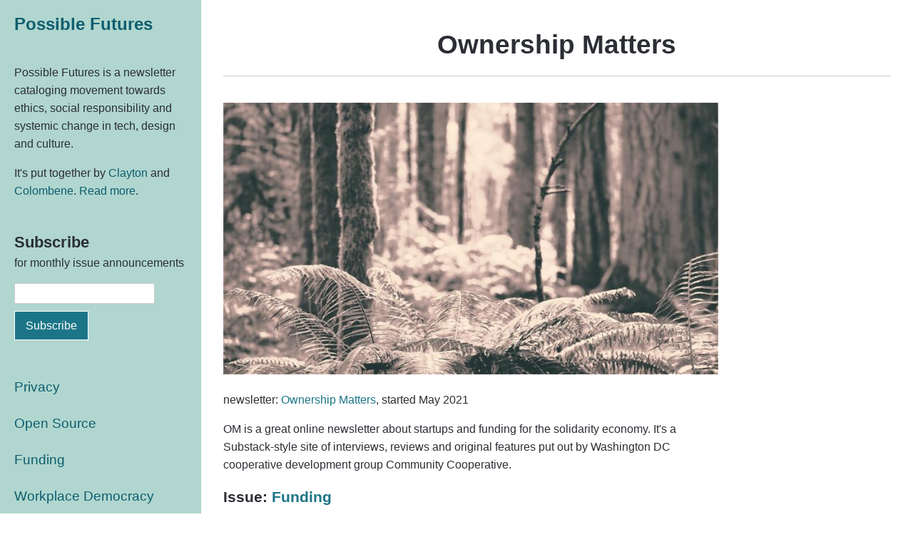

--- FILE ---
content_type: text/html; charset=utf-8
request_url: https://possiblefutures.tech/posts/ownership-matters
body_size: 3742
content:
<!DOCTYPE html>
<html lang="en" dir="ltr" prefix="og: http://ogp.me/ns#">
  <head>
    <meta charset="utf-8" />
<link rel="shortcut icon" href="https://possiblefutures.tech/core/misc/favicon.ico" type="image/vnd.microsoft.icon" />
<meta name="viewport" content="width=device-width, initial-scale=1" />
<meta content="OM is a great online newsletter about startups and funding for the solidarity economy. It&#039;s a Substack-style site of interviews, reviews and original features put out by Washington DC cooperative development group Community Cooperative." name="description" />
<link rel="canonical" href="https://possiblefutures.tech/posts/ownership-matters" />
<meta content="Possible Futures" property="og:site_name" />
<meta content="article" property="og:type" />
<meta content="https://possiblefutures.tech/posts/ownership-matters" property="og:url" />
<meta content="Ownership Matters" property="og:title" />
<meta content="OM is a great online newsletter about startups and funding for the solidarity economy. It&#039;s a Substack-style site of interviews, reviews and original features put out by Washington DC cooperative development group Community Cooperative." property="og:description" />
<meta content="2021-08-17T13:50:36-06:00" property="og:updated_time" />
<meta content="https://possiblefutures.tech/files/field/image/0001-ecrim-g_forest-ecosys-06.jpg" property="og:image" />
<meta content="2021-07-14T15:10:28-06:00" property="article:published_time" />
<meta content="2021-08-17T13:50:36-06:00" property="article:modified_time" />
    <title>Ownership Matters | Possible Futures</title>
    <link rel="stylesheet" href="https://possiblefutures.tech/files/css/css_kGsYP1Q2wG-rV5-1cBC60HJGrqHH0K6HziOQENvuKCI.css" media="all" />
<link rel="stylesheet" href="https://possiblefutures.tech/files/css/css_xaJU72jAuGdwaW-AT8DAVp4DqDeKRUXAJArM-ju9zyk.css" media="all" />
<link rel="stylesheet" href="https://possiblefutures.tech/files/css/css_TF-MkTX-mUeynlfhKX1Qj34E5QjSpEyonY9GIn8dVPM.css" media="all" />
<link rel="stylesheet" href="https://possiblefutures.tech/files/css/css_s5W5NyRPIrwf5HTyU8rtyHqcztRy9oTtF9rRlpZSws8.css" media="all" />
<link rel="stylesheet" href="https://possiblefutures.tech/files/css/css_MEEsGueSIcPKkbOJHsbpatKGNgrSpSIuqCgdU3HHXDE.css" media="all" />
<link rel="stylesheet" href="https://possiblefutures.tech/files/css/css_Wf3ONNSJg6VT6PqfvfGV0GXTENRI0qbfeKA8_jvhHWs.css" media="screen" />
<link rel="stylesheet" href="https://possiblefutures.tech/files/css/css_7EtaSQ5_XzdFgIJ6yILU714LYOkbICeiR9j0fxLcMTU.css" media="all" />
    <script>window.Backdrop = {settings: {"basePath":"\/","pathPrefix":"","drupalCompatibility":true,"ajaxPageState":{"theme":"lateral","theme_token":"n8pIdIGtAXQhCqgAvYBeKCIUmmM8KrrZS0m-uetZnDs","css":{"core\/misc\/normalize.css":1,"core\/modules\/system\/css\/system.css":1,"core\/modules\/system\/css\/system.theme.css":1,"core\/modules\/system\/css\/messages.theme.css":1,"core\/modules\/layout\/css\/grid-flexbox.css":1,"core\/modules\/comment\/css\/comment.css":1,"core\/modules\/date\/css\/date.css":1,"core\/modules\/field\/css\/field.css":1,"core\/modules\/search\/search.theme.css":1,"core\/modules\/user\/css\/user.css":1,"core\/modules\/views\/css\/views.css":1,"core\/layouts\/moscone_flipped\/moscone-flipped.css":1,"themes\/lateral\/css\/use-opensans.css":1,"themes\/lateral\/css\/headerleft.css":1,"themes\/lateral\/css\/base.css":1,"themes\/lateral\/css\/colors.css":1,"core\/misc\/opensans\/opensans.css":1,"public:\/\/css_injector\/css_injector_1.css":1,"public:\/\/css_injector\/css_injector_3.css":1,"public:\/\/css_injector\/css_injector_4.css":1,"public:\/\/css_injector\/css_injector_5.css":1,"public:\/\/css_injector\/css_injector_6.css":1,"public:\/\/css_injector\/css_injector_7.css":1,"public:\/\/css_injector\/css_injector_8.css":1,"public:\/\/css_injector\/css_injector_9.css":1,"public:\/\/css_injector\/css_injector_10.css":1,"public:\/\/css_injector\/css_injector_11.css":1},"js":{"core\/misc\/html5.js":1,"core\/misc\/jquery.js":1,"core\/misc\/jquery-extend-3.4.0.js":1,"core\/misc\/jquery-html-prefilter-3.5.0.js":1,"core\/misc\/jquery.once.js":1,"core\/misc\/backdrop.js":1,"core\/modules\/layout\/js\/grid-fallback.js":1,"themes\/lateral\/js\/helper.js":1}}}};</script>

<!--[if lte IE 8]>
<script src="https://possiblefutures.tech/files/js/js_WWNV78aY_Z9QioRHLQ49o5nLOwva7Ml9ayge9TfSQPc.js"></script>
<![endif]-->
<script src="https://possiblefutures.tech/files/js/js_DFrJmfH7df0Cy0OPsusmEOFjLXlVGOqYP3KtmrsYD80.js"></script>
<script src="https://possiblefutures.tech/files/js/js_NDsGKyX_Qf_eunrI-CXM7NVsE1WpzLG4ZN9IlRdtmMU.js"></script>
<script src="https://possiblefutures.tech/files/js/js_j5Gv_4Suw3Glu4NrlzNcrJa2-m8CSuAcGrfOkJBn1EI.js"></script>
  </head>
  <body class="page node-type-post header-left">
    <div class="layout--moscone-flipped layout">
  <div id="skip-link">
    <a href="#main-content" class="element-invisible element-focusable">Skip to main content</a>
  </div>

      <header class="l-header" role="banner" aria-label="Site header">
      <div class="l-header-inner container container-fluid">
        <div class="l-header-scrollable"><div class="block block-system-header">


  <div class="block-content">
    
  <div class="name-and-slogan">
                  <div class="site-name"><strong>
          <a href="/" title="Home" rel="home"><span>Possible Futures</span></a>
        </strong></div>
                </div> <!-- /#name-and-slogan -->

  </div>
</div>
<div class="block block-block-about-description">


  <div class="block-content">
    <p>Possible Futures is a newsletter cataloging movement towards ethics, social responsibility and systemic change in tech, design and culture.</p>
<p>It's put together by <a href="https://social.coop/@clayton">Clayton</a> and <a href="https://social.coop/@colombene">Colombene</a>. <a href="/about">Read more</a>.</p>
  </div>
</div>
<div class="block block-block-newsletter-sign-up">


  <div class="block-content">
    <!-- Begin Mailchimp Signup Form -->
<div id="mc_embed_signup">
<form action="
https://tech.us2.list-manage.com/subscribe/post?u=2cfdd6146e81b325054c7db9c&amp;id=fa37fcb2f1
" method="post" id="mc-embedded-subscribe-form" name="mc-embedded-subscribe-form" class="validate" target="_blank" novalidate>
    <div id="mc_embed_signup_scroll">
	<h2>Subscribe</h2>
        <p>for monthly issue announcements</p>
<div class="mc-field-group">
	<input type="email" value="" name="EMAIL" class="required email" id="mce-EMAIL">
</div>
	<div id="mce-responses" class="clear">
		<div class="response" id="mce-error-response" style="display:none"></div>
		<div class="response" id="mce-success-response" style="display:none"></div>
	</div>    <!-- real people should not fill this in and expect good things - do not remove this or risk form bot signups-->
    <div style="position: absolute; left: -5000px;" aria-hidden="true"><input type="text" name="b_2cfdd6146e81b325054c7db9c_fa37fcb2f1" tabindex="-1" value=""></div>
    <div class="clear" id="subscribe-button"><input type="submit" value="Subscribe" name="subscribe" id="mc-embedded-subscribe" class="button"></div>
    </div>
</form>
</div>

<!--End mc_embed_signup-->  </div>
</div>
<div class="block block-system-main-menu block-menu" role="navigation">


  <div class="block-content">
    <ul class="menu-top-only menu" data-menu-style="top_only" data-clickdown="0" data-menu-toggle-id="menu-toggle-state"><li class="first leaf menu-mlid-370"><a href="/issue/privacy" title="">Privacy</a></li>
<li class="leaf menu-mlid-352"><a href="/issue/open-source" title="">Open Source</a></li>
<li class="leaf menu-mlid-354"><a href="/issue/funding" title="">Funding</a></li>
<li class="last leaf menu-mlid-336"><a href="/issue/issue-one-workplace-democracy" title="">Workplace Democracy</a></li>
</ul>  </div>
</div>
<div class="block block-node-syndicate">


  <div class="block-content">
    <a href="/rss.xml" class="feed-icon" title="Subscribe to Subscribe to promoted content"><img src="https://possiblefutures.tech/core/misc/feed.png" width="16" height="16" alt="Subscribe to Subscribe to promoted content" /></a>  </div>
</div>
</div><div class="menu-toggle-button"><span class="menu-toggle-button-text">Menu</span></div>      </div>
    </header>
  
  <div class="l-wrapper">
    <div class="l-wrapper-inner container container-fluid">

      
      <div class="l-page-title">
        <a id="main-content"></a>
                          <h1 class="page-title">Ownership Matters</h1>
                      </div>

      
      
      
      <div class="l-middle row">
        <main class="l-content col-md-9" role="main" aria-label="Main content">
          <article id="node-61" class="node node-post promoted view-mode-full clearfix" role="article">

      
  
  <div class="content clearfix">
    <div class="field field-name-field-image field-type-image field-label-hidden"><div class="field-items"><div class="field-item even"><img src="https://possiblefutures.tech/files/styles/large/public/field/image/0001-ecrim-g_forest-ecosys-06.jpg" width="800" height="439" alt="forest scene with a fern" /></div></div></div><div class="field field-name-body field-type-text-with-summary field-label-hidden"><div class="field-items"><div class="field-item even"><p>newsletter: <a href="https://ownershipmatters.net/newsletter/">Ownership Matters</a>, started May 2021</p>
<p>OM is a great online newsletter about startups and funding for the solidarity economy. It's a Substack-style site of interviews, reviews and original features put out by Washington DC cooperative development group Community Cooperative.</p>
</div></div></div><div class="field field-name-field-issue field-type-taxonomy-term-reference field-label-inline clearfix"><div class="field-label">Issue:&nbsp;</div><div class="field-items"><div class="field-item even"><a href="/issue/funding">Funding</a></div></div></div><div class="field field-name-field-tags field-type-taxonomy-term-reference field-label-inline clearfix"><div class="field-label">Tags:&nbsp;</div><div class="field-items"><div class="field-item even"><a href="/tags/ethical-investing">ethical investing</a></div><div class="field-item odd"><a href="/tags/ethical-funding">ethical funding</a></div><div class="field-item even"><a href="/tags/solidarity-economy">solidarity economy</a></div><div class="field-item odd"><a href="/tags/media">media</a></div></div></div>  </div>

  
  
</article>
        </main>
        <div class="l-sidebar l-sidebar-first col-md-3">
                  </div>
      </div><!-- /.l-middle -->

      
    </div><!-- /.l-wrapper-inner -->
  </div><!-- /.l-wrapper -->

      <footer class="l-footer">
      <div class="l-footer-inner container container-fluid">
        <div class="block block-block-site-credits">


  <div class="block-content">
    <p class="credit">The site runs on <a href="https://backdropcms.org/">Backdrop</a>, is hosted by <a href="https://mayfirst.coop">MayFirst</a>, uses the <a href="https://github.com/backdrop-contrib/lateral">Lateral theme</a> and features the <a href="https://www.velvetyne.fr/fonts/grotesk/">Grotesk font face</a> from <a href="https://www.velvetyne.fr/">Velvetyne</a> open source type foundry.<br />
Top illustration by Paul Lehr. Mail list runs on mailchimp because we currently don't have the capacity to make something else work. :-/</p>
  </div>
</div>
      </div>
    </footer>
  </div><!-- /.layout--moscone-flipped -->
          </body>
</html>


--- FILE ---
content_type: text/css
request_url: https://possiblefutures.tech/files/css/css_kGsYP1Q2wG-rV5-1cBC60HJGrqHH0K6HziOQENvuKCI.css
body_size: 3965
content:
html{line-height:1.15;-ms-text-size-adjust:100%;-webkit-text-size-adjust:100%;}body{margin:0;}article,aside,footer,header,nav,section{display:block;}h1{font-size:2em;margin:0.67em 0;}figcaption,figure,main{display:block;}figure{margin:1em 40px;}hr{box-sizing:content-box;height:0;overflow:visible;}pre{font-family:monospace,monospace;font-size:1em;}a{background-color:transparent;-webkit-text-decoration-skip:objects;}abbr[title]{border-bottom:none;text-decoration:underline;text-decoration:underline dotted;}b,strong{font-weight:inherit;}b,strong{font-weight:bolder;}code,kbd,samp{font-family:monospace,monospace;font-size:1em;}dfn{font-style:italic;}mark{background-color:#ff0;color:#000;}small{font-size:80%;}sub,sup{font-size:75%;line-height:0;position:relative;vertical-align:baseline;}sub{bottom:-0.25em;}sup{top:-0.5em;}audio,video{display:inline-block;}audio:not([controls]){display:none;height:0;}img{border-style:none;}svg:not(:root){overflow:hidden;}button,input,optgroup,select,textarea{font-family:sans-serif;font-size:100%;line-height:1.15;margin:0;}button,input{overflow:visible;}button,select{text-transform:none;}button,html [type="button"],[type="reset"],[type="submit"]{-webkit-appearance:button;}button::-moz-focus-inner,[type="button"]::-moz-focus-inner,[type="reset"]::-moz-focus-inner,[type="submit"]::-moz-focus-inner{border-style:none;padding:0;}button:-moz-focusring,[type="button"]:-moz-focusring,[type="reset"]:-moz-focusring,[type="submit"]:-moz-focusring{outline:1px dotted ButtonText;}fieldset{padding:0.35em 0.75em 0.625em;}legend{box-sizing:border-box;color:inherit;display:table;max-width:100%;padding:0;white-space:normal;}progress{display:inline-block;vertical-align:baseline;}textarea{overflow:auto;}[type="checkbox"],[type="radio"]{box-sizing:border-box;padding:0;}[type="number"]::-webkit-inner-spin-button,[type="number"]::-webkit-outer-spin-button{height:auto;}[type="search"]{-webkit-appearance:textfield;outline-offset:-2px;}[type="search"]::-webkit-search-cancel-button,[type="search"]::-webkit-search-decoration{-webkit-appearance:none;}::-webkit-file-upload-button{-webkit-appearance:button;font:inherit;}details,menu{display:block;}summary{display:list-item;}canvas{display:inline-block;}template{display:none;}[hidden]{display:none;}
#autocomplete{background:#eee;border:1px solid #ddd;overflow:hidden;position:fixed;z-index:9997;}#autocomplete ul{list-style:none;list-style-image:none;margin:0;padding:0;}#autocomplete li{color:#000;cursor:default;white-space:pre;zoom:1;}.js input.form-autocomplete{background-image:url(/core/misc/throbber-inactive.png);background-position:100% center;background-repeat:no-repeat;}[dir="rtl"] .js input.form-autocomplete{background-position:1% center;}.js input.throbbing{background-image:url(/core/misc/throbber-active.gif);background-position:100% center;}[dir="rtl"] .js input.throbbing{background-position:1% center;}.js-show{display:none;}.js .js-show{display:block;}.js span.js-show{display:inline;}.js fieldset.collapsed .fieldset-wrapper{display:none;}fieldset.collapsible{position:relative;}fieldset.collapsible .fieldset-legend{display:block;}.form-textarea-wrapper textarea{display:block;margin:0;width:100%;-webkit-box-sizing:border-box;box-sizing:border-box;}.resizable-textarea .grippie{background:#eee url(/core/misc/grippie.png) no-repeat center 2px;border:1px solid #ddd;border-top-width:0;cursor:s-resize;height:9px;overflow:hidden;}body.drag{cursor:move;}.draggable a.tabledrag-handle{cursor:move;float:left;height:1.7em;margin-left:-1em;overflow:hidden;text-decoration:none;}[dir="rtl"] .draggable a.tabledrag-handle{float:right;margin-right:-1em;margin-left:0;}a.tabledrag-handle:hover{text-decoration:none;}a.tabledrag-handle .handle{background:url(/core/misc/draggable.png) no-repeat 6px 9px;height:13px;margin:-0.4em 0.5em;padding:0.42em 0.5em;width:13px;box-sizing:content-box;-moz-box-sizing:content-box;-webkit-box-sizing:content-box;-o-box-sizing:content-box;}[dir="rtl"] a.tabledrag-handle .handle{margin:-0.4em 0.5em;padding:0.42em 0.5em;}a.tabledrag-handle-hover .handle{background-position:6px -11px;}div.indentation{float:left;height:1.7em;margin:-1em 0.2em -1em -0.4em;padding:1em 0 1em 0.6em;width:20px;}[dir="rtl"] div.indentation{float:right;margin:-1em -0.4em -1em 0.2em;padding:1em 0.6em 1em 0;}div.tree-child{background:url(/core/misc/tree.png) no-repeat 11px center;}[dir="rtl"] div.tree-child{background-position:-65px center;}div.tree-child-last{background:url(/core/misc/tree-bottom.png) no-repeat 11px center;}[dir="rtl"] div.tree-child-last{background-position:-65px center;}div.tree-child-horizontal{background:url(/core/misc/tree.png) no-repeat -11px center;}.tabledrag-toggle-weight-wrapper{text-align:right;}[dir="rtl"] .tabledrag-toggle-weight-wrapper{text-align:left;}table.sticky-header{background-color:#fff;margin-top:0;z-index:9;}.progress .bar{background-color:#fff;border:1px solid;}.progress .filled{background-color:#000;height:2.5em;width:5px;}.progress .percentage{float:right;}[dir="rtl"] .progress .percentage{float:left;}.ajax-progress{display:inline-block;padding:1px 5px 2px 5px;}.ajax-progress-throbber .throbber{background:transparent url(/core/misc/throbber-active.gif) no-repeat 0px center;display:inline;padding:1px 5px 2px;}.ajax-progress-throbber .message{display:inline;padding:1px 5px 2px;}tr .ajax-progress-throbber .throbber{margin:0 2px;}.ajax-progress-bar{width:16em;}.container-inline div,.container-inline label{display:inline;}.container-inline .fieldset-wrapper{display:block;}.nowrap{white-space:nowrap;}.centered-wrapper{text-align:center;}.js .js-hide{display:none;}.element-hidden{display:none;}.element-invisible{position:absolute !important;clip:rect(1px,1px,1px,1px);overflow:hidden;height:1px;width:1px;}.element-invisible.element-focusable:active,.element-invisible.element-focusable:focus{position:static !important;clip:auto;overflow:visible;height:auto;}.clearfix:after{content:"";display:table;clear:both;}.text-align-left{text-align:left;}.text-align-right{text-align:right;}.text-align-center{text-align:center;}.text-align-justify{text-align:justify;}.align-left{float:left;}.align-right{float:right;}.align-center{display:block;margin-left:auto;margin-right:auto;}.underline{text-decoration:underline;}article,aside,details,figcaption,figure,footer,header,hgroup,main,menu,nav,section,summary{display:block;}
fieldset{min-width:0;margin-bottom:1em;padding:0.5em;}@-moz-document url-prefix(){fieldset{display:table-cell;vertical-align:top;}}form{margin:0;padding:0;}hr{border:1px solid gray;height:1px;}th{border-bottom:3px solid #ccc;padding:0 1em;text-align:left;}[dir="rtl"] th{text-align:right;}tr.even,tr.odd{background-color:#eee;border-bottom:1px solid #ccc;padding:0.1em 0.6em;}.unpublished{background-color:#fff4f4;}.preview{background-color:#ffffea;}th.active img{display:inline;}td.active{background-color:#ddd;}.item-list .title{font-weight:bold;}.item-list ul{margin:0 0 0.75em 0;padding:0;}.item-list li{margin:0 0 0.25em 1.5em;padding:0;}[dir="rtl"] .item-list li{margin:0 1.5em 0.25em 0;}.form-item,.form-actions{margin-top:1em;margin-bottom:1em;}tr.odd .form-item,tr.even .form-item{margin-top:0;margin-bottom:0;white-space:nowrap;}.form-item .description{font-size:0.85em;}label{display:block;font-weight:bold;}label.option{display:inline;font-weight:normal;}.form-checkboxes .form-item,.form-radios .form-item{margin-top:0.4em;margin-bottom:0.4em;}.form-type-radio .description,.form-type-checkbox .description{margin-left:2.4em;}input.form-checkbox,input.form-radio{vertical-align:middle;}.form-required{color:#f00;}.marker{font-size:0.9em;color:#234600;background-color:#e6f2ba;padding:0 0.4em;-moz-border-radius:3px;border-radius:3px;}abbr.form-required,abbr.tabledrag-changed,abbr.ajax-changed{text-decoration:none;}.form-item input.error,.form-item textarea.error,.form-item select.error,.form-error input.form-date,.form-error input.form-time{border:2px solid red;}.form-type-checkboxes.form-error,.form-type-radios.form-error{border:2px solid red;}.form-type-checkbox.form-error{border:2px solid red;}.form-type-checkboxes.form-error .form-type-checkbox.form-error{border:none;}.container-inline .form-actions,.container-inline.form-actions{margin-top:0;margin-bottom:0;}.more-link{text-align:right;}[dir="rtl"] .more-link{text-align:left;}.more-help-link{text-align:right;}[dir="rtl"] .more-help-link{text-align:left;}.more-help-link a{background:url(/core/misc/help.png) 0 50% no-repeat;padding:1px 0 1px 20px;}[dir="rtl"] .more-help-link a{background-position:100% 50%;padding:1px 20px 1px 0;}.item-list .pager{clear:both;text-align:center;}.item-list .pager li{background-image:none;display:inline;list-style-type:none;padding:0.5em;margin:0;}.pager-current{font-weight:bold;}#autocomplete li.selected{background:#0072b9;color:#fff;}.js fieldset.collapsible .fieldset-title{background:url(/core/misc/menu-expanded.png) 5px 65% no-repeat;padding-left:15px;}.js[dir="rtl"] fieldset.collapsible .fieldset-title{background-position:98% 75%;padding-left:0;padding-right:15px;}.js fieldset.collapsed .fieldset-title{background-image:url(/core/misc/menu-collapsed.png);background-position:5px 50%;}.js[dir="rtl"] fieldset.collapsed .fieldset-title{background-image:url(/core/misc/menu-collapsed-rtl.png);background-position:98% 50%;background-repeat:no-repeat;}.fieldset-legend span.summary{color:#999;font-size:0.9em;margin-left:0.5em;}.fieldset-legend span.summary{margin-left:0;margin-right:0.5em;}tr.drag{background-color:#fffff0;}tr.drag-previous{background-color:#ffd;}.tabledrag-toggle-weight{font-size:0.9em;}body div.tabledrag-changed-warning{margin-bottom:0.5em;}tr.selected td{background:#ffc;}td.checkbox,th.checkbox{text-align:center;}.progress .filled{-webkit-transition:width .4s;transition:width .4s;will-change:width;}.menu-tree{border:none;list-style:none;text-align:left;}[dir="rtl"] .menu-tree{text-align:right;}.menu-tree li{margin:0 0 0 0.5em;}[dir="rtl"] .menu-tree li{margin:0 0.5em 0 0;}.menu-tree li.expanded{list-style-image:url(/core/misc/menu-expanded.png);list-style-type:circle;}.menu-tree li.collapsed{list-style-image:url(/core/misc/menu-collapsed.png);list-style-type:disc;}[dir="rtl"] ul li.collapsed{list-style-image:url(/core/misc/menu-collapsed-rtl.png);}.menu-tree li.leaf{list-style-image:url(/core/misc/menu-leaf.png);list-style-type:square;}.menu-tree li.expanded,.menu-tree li.collapsed,.menu-tree li.leaf{padding:0.2em 0.5em 0 0;margin:0;}[dir="rtl"] .menu-tree li.expanded,[dir="rtl"] .menu-tree li.collapsed,[dir="rtl"] .menu-tree li.leaf{padding:0.2em 0 0 0.5em;}.menu-tree li a.active{color:#000;}td.menu-disabled{background:#ccc;}ul.inline,ul.links.inline{display:inline;padding-left:0;}ul.inline li{display:inline;list-style-type:none;padding:0 0.5em;}.breadcrumb{padding-bottom:0.5em;}.breadcrumb ol{margin:0;padding:0;}.breadcrumb li{display:inline;list-style-type:none;margin:0;padding:0;}ul.primary{list-style:none;line-height:1.2;margin:0 0 0 2px;padding:0;white-space:nowrap;}@media only screen and (min-width:1000px){ul.primary li{float:left;margin:0 0.15em 0 0;}}[dir="rtl"] ul.primary li,[dir="rtl"] ul.primary li a:link,[dir="rtl"] ul.primary li a.active{float:right;margin:0 0 0 0.15em;}ul.primary li a{display:block;background-color:#E8E6E5;border-color:#E8E6E5;border-width:1px;height:auto;padding:.4em 1em;text-decoration:none;}ul.primary li.active a{background-color:#fff;border:1px solid #bbb;border-bottom:none;}ul.primary li a:hover{background-color:#eee;border-color:#ccc;border-bottom-color:#eee;}ul.secondary{padding:0.5em 1em .5em 0;margin:.8em;}ul.secondary li{display:inline;padding:0 .6em 0 0;}[dir="rtl"] ul.secondary li{border-right:none;padding:0 1em;}ul.secondary a{padding:.4em .8em;text-decoration:none;}ul.secondary a.active{background:#dcdcdc;}ul.primary:after,ul.secondary:after{content:"";display:table;clear:both;}.diff-table td{white-space:pre-wrap;font-family:monospace;}.diff-marker{width:1px;}ins.diffchange{background-color:#CFDE56;}del.diffchange{background-color:#ffa8a8;}.diff-addedline{background-color:#f0f3d0;}.diff-deletedline{background-color:#fff4f4;}tr.odd .diff-addedline{background-color:#E9EEBC;}tr.odd .diff-deletedline{background-color:#ffdbdb;}tr:hover .diff-addedline{background-color:#cfdd55;}tr:hover .diff-deletedline{background-color:#ffa8a8;}tr:hover ins.diffchange{background-color:#b0c026;}tr:hover del.diffchange{background-color:#ff7575;}.block-hero{background-color:#cccccc;background-size:cover;background-repeat:no-repeat;background-position:top center;padding:50px 100px;text-align:center;color:#ffffff;margin-bottom:50px;}img{max-width:100%;height:auto;}img.align-left{margin-right:2em;margin-bottom:1em;}img.align-right{margin-left:2em;margin-bottom:1em;}.caption{display:table;max-width:100%;margin:0 12px 10px;}.caption.align-center{margin-left:auto;margin-right:auto;}.caption > *{display:block;max-width:100%;border:1px solid #ccc;}.caption > figcaption{display:table-caption;caption-side:bottom;max-width:none;padding:3px 6px;border:1px solid #CCC;border-top:none;background-color:#eee;}.field-type-text-long:after,.field-type-text-with-summary:after{content:'';display:table;clear:both;}
.messages{position:relative;box-sizing:border-box;margin:0.375rem 0;padding:0.9em 0.625em 1em 3.438em;border-radius:4px;min-height:3.2em;overflow:hidden;}[dir="rtl"] .messages{padding:.625em 3.438em .625em .625em;}.messages:before{content:'';position:absolute;top:0;left:0;width:2.375em;height:100%;background-position:center .625em;background-repeat:no-repeat;background-size:32px;}.messages :nth-child(2){margin-top:0;padding-top:0;}.messages :last-child{margin-bottom:0;padding-bottom:0;}@media only screen and (min-width:34em){.messages{padding-left:4.375em;}[dir="rtl"] .messages{padding-left:.625em;padding-right:4.375em;}.messages:before{width:3em;}}[dir="rtl"] .messages:before{left:auto;right:0;}.messages ul,.messages .item-list ul{margin-bottom:0;margin-left:0;}.messages a{text-decoration:underline;}.messages a:hover{text-decoration:none;}.messages.status{color:#234600;background-color:#e9eebc;}.messages.status a{color:#234600;}div.messages.status:before{background-image:url(/core/misc/message-32-ok.png);background-color:#cfde56;}.messages.warning{color:#525252;background-color:#faf5c9;}.messages.warning a{color:#525252;}div.messages.warning:before{background-image:url(/core/misc/message-32-warning.png);background-color:#fce400;}.messages.error{color:#9c1d0d;background-color:#f9edec;}.messages.error a{color:#9c1d0d;}div.messages.error:before{background-image:url(/core/misc/message-32-error.png);background-color:#ee3d23;}.messages.info{color:#004570;background-color:#bdf;}.messages.info a{color:#004570;}div.messages.info:before{background-image:url(/core/misc/message-32-info.png);background-color:#0074bd;}div.messages.status:before{background-image:linear-gradient(transparent,transparent),url(/core/misc/message-ok.svg);}div.messages.warning:before{background-image:linear-gradient(transparent,transparent),url(/core/misc/message-warning.svg);}div.messages.error:before{background-image:linear-gradient(transparent,transparent),url(/core/misc/message-error.svg);}div.messages.info:before{background-image:linear-gradient(transparent,transparent),url(/core/misc/message-info.svg);}


--- FILE ---
content_type: text/css
request_url: https://possiblefutures.tech/files/css/css_s5W5NyRPIrwf5HTyU8rtyHqcztRy9oTtF9rRlpZSws8.css
body_size: 726
content:
body{font:1rem/1.6 'Open Sans',sans-serif;}button,input,optgroup,select,textarea{font:1rem/1.6 'Open Sans',sans-serif;}
.l-header{position:fixed;left:0;top:0;z-index:33;min-height:100%;width:22vw;}.l-wrapper,.l-footer,.layout-flexible-content{margin-left:22vw;}.layout--flexible .l-footer{margin-left:0;}.js .menu-dropdown > li{float:none;}.l-header-inner,.layout--flexible .l-header .row,.layout--flexible .l-header .l-col{margin:0;padding:0;}.l-header-scrollable{height:100vh;overflow-y:auto;overflow-x:visible;}.l-wrapper-inner,.l-header-inner{position:relative;}.l-header .menu a.active::after{left:0;}.header-identity-wrapper{display:block;float:none;padding:1em 0;}.header-site-name-wrapper{float:none;}.menu-toggle-button{display:none;}@media screen and (max-width:1024px){.menu-toggle-button{display:block;text-align:right;opacity:0.9;}.l-header{width:290px;bottom:0;left:-270px;transition:left 0.3s;box-shadow:5px 0 10px #0001;}.l-header .l-header-scrollable{visibility:hidden;overflow-y:hidden;}.l-header.nav-visible{left:0;transition:left 0.3s;}.l-header.nav-visible .l-header-scrollable{visibility:visible;overflow-y:auto;}.l-header .menu-toggle-button{width:42px;height:42px;margin:-21px 0 0;padding:0;position:absolute;right:-28px;top:50%;border-radius:4px;}.menu-toggle-button-text{display:block;width:30px;height:30px;margin:9px auto 0;font-size:1px;line-height:30px;vertical-align:middle;}.menu-toggle-button-text::before{content:" ";display:inline-block;width:30px;height:6px;margin:6px auto 0;}.nav-visible .menu-toggle-button-text{display:inline-block;text-indent:200px;width:16px;height:16px;overflow:hidden;margin:8px 3px 0 0;transform:rotate(45deg);-webkit-transform:rotate(45deg);}.l-wrapper,.l-footer,.layout-flexible-content{width:auto;margin-left:20px;}}


--- FILE ---
content_type: text/css
request_url: https://possiblefutures.tech/files/css/css_MEEsGueSIcPKkbOJHsbpatKGNgrSpSIuqCgdU3HHXDE.css
body_size: 2785
content:
a{text-decoration:none;}a:hover{text-decoration:underline;}.container-fluid{max-width:100%;margin:0 1rem;}.header-site-name-link{background:inherit;line-height:1.6;}.layout .l-messages{margin:0;}.page-title{text-align:center;margin:1em 0;padding:0 0 0.5em;}.l-header-inner{margin:0;padding:0;}.l-header .container-fluid{margin:0;padding:0;}.l-header .menu{list-style:none;padding:0;margin:1rem 0;}.l-header .menu ul,.l-header .menu li{list-style:none;list-style-image:none;padding:0;margin:0;}.l-header .menu li a{position:relative;}.l-header .menu ul li a::before{content:" ";display:inline-block;border:2px solid;border-top-color:transparent;border-left-color:transparent;width:5px;height:5px;margin:0 10px 0 -5px;vertical-align:middle;transform:rotate(-45deg);-webkit-transform:rotate(-45deg);}.l-header .menu a.active::after{content:" ";display:block;position:absolute;height:100%;width:10px;top:0;}.l-header .menu a{font-size:1.2rem;display:block;padding:8px 20px;}.l-header .menu a:hover{text-decoration:none;}.l-header .menu ul ul a{text-indent:15px;}.l-header .menu ul ul ul a{text-indent:30px;}ol,ul,.item-list ol,.item-list ul{margin:1em 0 1em 1em;padding:0 0 0 1.2em;}.links li{list-style-type:square;}ul{}.item-list li{margin:0;}ul.primary li a{}ul.secondary a{padding:.3em .7em;border-radius:7px;}blockquote{margin:1em 0;padding:0 0 0 1em;}pre{padding:4px;max-width:100%;overflow:auto;border-radius:3px;}table{display:block;border-collapse:collapse;max-width:100%;overflow-x:auto;margin:1em 0;padding-bottom:1em;}tr.even{background-color:initial;}td,th{padding:4px 10px;vertical-align:top;}audio,video,iframe,form,button,input,optgroup,select,textarea{max-width:100%;}input.form-submit,button.form-submit,.button{padding:7px 15px;margin:0 10px 15px 0;display:inline-block;}.button:hover{text-decoration:none;}a.form-cancel{margin:0 10px 15px 0;}.file-managed-file-browser-form .dialog-cancel{display:none;}select{padding:4px 8px;}.filter-wrapper{padding:1em .5em;}.vertical-tab-link{word-break:break-all;font-size:96%;}.ui-button-icon-only{overflow:hidden;}.item-list .pager li{display:inline-block;padding:0;}.item-list .pager .pager-current,.item-list .pager .pager-ellipsis,.pager a{display:inline-block;padding:0.5em 0.8em;}.item-list .pager a:hover{text-decoration:none;}.search-block-form > div{display:flex;}.search-block-form input.form-search{padding:6px;}.search-block-form .form-actions{position:relative;}.search-block-form input.form-submit{border:none;margin:0;padding:0;width:38px;height:38px;display:block;text-indent:-333px;overflow:hidden;position:relative;z-index:4;background:transparent;cursor:pointer;}.search-block-form .form-actions::before{content:" ";display:block;width:16px;height:16px;border-radius:20px;position:absolute;z-index:3;top:6px;left:6px;}.search-block-form .form-actions::after{content:" ";display:block;width:1px;height:10px;transform:rotate(-45deg);-webkit-transform:rotate(-45deg);position:absolute;z-index:2;top:23px;right:8px;}.search-block-form input.form-submit:hover,.search-block-form input.form-submit:focus{outline:none;background:transparent;}.search-info{font-size:95%;}.progress{font-weight:bold;}.vertical-tabs-panes{padding:8px;}h1{font-size:2em;line-height:1.4;}h2{font-size:1.6em;line-height:1.5;}h3{font-size:1.5em;}h4{font-size:1.1em;}h5{font-size:1em;}h6{font-size:1em;}.form-type-checkbox label,.form-type-radio label{margin-left:4px;}.block-hero{font-size:120%;margin-left:-1.9375rem;margin-right:-1.9375rem;position:static;transform:none;padding:0 1em;overflow:hidden;}.block-hero-no-image{background-image:url(/themes/lateral/images/fairyland-canyon.jpg);}.block-hero .contextual-links-wrapper{width:40px;height:40px;font-size:1rem;}.block-hero .block-title{margin-top:0;}.block-hero-inner{margin:2em 0;}.l-header .block{padding:25px 20px;}.l-header .block-system-main-menu{padding-left:0;padding-right:0;}.block-system-header .header-menu{margin-top:25px;}.name-and-slogan a:hover{text-decoration:none;}.name-and-slogan{font-size:1.5em;line-height:100%;}.name-and-slogan .site-name{font-size:100%;line-height:110%;margin:1rem 0;}.site-slogan{font-size:initial;}.admin-bar .l-header{padding-top:33px;}.l-footer{padding:1em 0;font-size:0.95rem;margin-top:25px;}.submitted{font-size:0.9rem;}.layout{box-sizing:border-box;height:100vh;display:-webkit-flex;display:-ms-flexbox;display:flex;-webkit-flex-direction:column;-ms-flex-direction:column;flex-direction:column;}.admin-bar body .layout{padding-top:33px;margin-top:-33px;}.l-wrapper{-webkit-flex:1 0 auto;-ms-flex:1 0 auto;flex:1 0 auto;}.l-header,.l-footer{-webkit-flex:0 0 auto;-ms-flex:0 0 auto;flex:0 0 auto;}.comment{padding:15px;margin:0 0 15px;border-radius:4px;}.comments .indented{position:relative;}.comments .indented .comment::before{content:" ";display:block;width:15px;height:15px;transform:rotate(45deg);-webkit-transform:rotate(45deg);position:absolute;top:20px;left:-28px;}.comment h3{margin:0;font-size:1.2rem;}.comment ul.links{display:block;margin-bottom:0;text-align:right;}.view-promoted .view-content{margin-bottom:40px;}.view-promoted .view-content > div{padding:20px;}.view-promoted .view-content .links{display:block;text-align:right;}.field-type-taxonomy-term-reference .field-item{float:left;margin:0;}.field-type-taxonomy-term-reference .field-item::after{content:",";margin-right:.3em;}.field-type-taxonomy-term-reference .field-item:last-child::after{content:"";}.breadcrumb{display:table;margin:0 auto;padding:.5em 0 1em;}.align-left,.align-right{float:none;margin:1em 0;}@media screen and (min-width:600px){.block-hero{height:40vh;}.block-hero-inner{margin:0;position:relative;top:50%;left:50%;transform:translate(-50%,-50%);-webkit-transform:translate(-50%,-50%);}}@media screen and (min-width:920px){ul.primary li{float:left;margin:0 0.15em 0 0;}ul.primary li a{padding:.5em 1.2em;border-top-right-radius:7px;border-top-left-radius:7px;}.l-header .menu a{padding:10px 2vw;}.align-right{float:right;margin:4px 0 10px 20px;}.align-left{float:left;margin:4px 20px 10px 0;}}@media screen and (min-width:960px){h1{font-size:2.3em;}h2{font-size:1.7em;}.block-hero{font-size:160%;padding-left:8vw;padding-right:8vw;}.view-promoted .view-content{display:flex;flex-wrap:wrap;}.view-mode-teaser > h2{margin-top:0;}.view-promoted .view-content > div{padding:40px;margin:0;width:calc(50% - 81px);}.view-promoted .view-content > div:last-child,.view-promoted .view-content > div:nth-last-child(2):nth-child(odd){border-bottom:none;}.node{max-width:840px;margin:0 auto;}}@media screen and (min-width:1200px){.block-hero{font-size:190%;}}@media screen and (max-width:570px){.container-fluid{margin-left:0;margin-right:0;padding-left:15px;padding-right:15px;}.l-header .container-fluid{padding:0;}.block-hero{margin-left:-15px;margin-right:-15px;}}
body{background-color:#ffffff;color:#2b2e34;}a,.vertical-tab-link,.links li{color:#1c7587;}.vertical-tab-selected{color:#2b2e34;}.l-header{background-color:#b0d6cf;color:#2b2e34;}.l-header a,.l-header .links li{color:#2b2e34;}.l-header .menu a{border-bottom:1px dotted #d5d2d6;}.l-header .menu a:hover{background-color:#d5d2d6;}.l-header .menu a.active::after{background-color:#d5d2d6;}ul.primary li a,ul.primary li a:hover{background-color:#e6e6e6;border-color:#2b2e34;}ul.primary li.active a{background-color:#ffffff;}.menu-tree li a.active{color:#2b2e34;}.page-title{border-bottom:1px solid #cccccc;}.pager-first,.pager-previous,.pager-ellipsis,.pager-current,.pager-next,.pager-last,.pager-item{background:#d5d2d6;color:#2b2e34;}.pager-ellipsis{color:#586172;}.pager-first a,.pager-previous a,.pager-next a,.pager-last a,.pager-item a{color:#2b2e34;}.pager-first a:hover,.pager-previous a:hover,.pager-next a:hover,.pager-last a:hover,.pager-item a:hover{background:#1c7587;color:#ffffff;}.pager-current{background:#888b8e;color:#fff;}.progress .bar{border-color:#bdc3c8;background:#bdc3c8;}.progress .filled{background:#1c7587;}blockquote{border-left:4px solid #cccccc;}pre{border:1px solid #cccccc;}fieldset,button,input,optgroup,select,textarea{border:1px solid #cccccc;color:#2b2e34;background-color:#ffffff;}.form-item-disabled input{background-color:#f8f8f8;}button:focus,input:focus,select:focus,textarea:focus{border-color:#1c7587;}input.form-submit,button.form-submit,.button{color:#fffffd;border:1px solid #ffffff;background-color:#1c7587;}input.button-danger{background-color:#ff4747;border-color:#ffffff;}input.form-submit:hover,input.form-submit:focus,button.form-submit:hover,button.form-submit:focus,.button:hover,.buttom:focus{background-color:#1c7587;color:#fffffd;outline:1px solid #1c7587;}input.button-danger:hover{background-color:#ff4747;outline-color:#ff4747;}.button.form-delete,.button.form-delete:hover{background-color:#ff4747;outline-color:#ff4747;}select{background-color:initial;border:1px solid #cccccc;}.vertical-tabs{background-color:#e6e6e7;border:1px solid #cccccc;}.vertical-tabs-panes{background-color:#ffffff;}.vertical-tab-item{background-color:#f8f8f8;border:1px solid #cccccc;}.vertical-tab-selected.vertical-tab-item{background-color:#ffffff;}.vertical-tab-selected strong,.vertical-tab-selected .fieldset-legend{color:#2b2e34;}tr.even,tr.odd{border-color:#cccccc;}tr.odd{background-color:#f8f8f8;}td.active{background-color:#e6e6e6;}@media screen and (max-width:1024px){.l-header .menu-toggle-button{background-color:#2b2e34;color:#b0d6cf;border:2px solid #b0d6cf;}.menu-toggle-button-text{border-top:4px solid #b0d6cf;}.menu-toggle-button-text::before{border-top:4px solid #b0d6cf;border-bottom:4px solid #b0d6cf;}.nav-visible .menu-toggle-button-text{border:4px solid #b0d6cf;border-right-color:transparent;border-top-color:transparent;}}.block-hero{color:#feffff;background-color:#ffffff;}.l-footer{background-color:#005072;color:#f5f5f5;}.l-footer a{color:#f5f5f5;}.search-block-form .form-actions{background-color:#1c7587;}.search-block-form .form-actions::before{border:3px solid #fffffd;}.search-block-form .form-actions::after{border-right:3px solid #fffffd;}.comment{border:1px solid #cccccc;background-color:#f8f8f8;}.comments .indented .comment::before{border:2px solid #cccccc;border-left-color:transparent;border-bottom-color:transparent;}.view-promoted .view-content > div{border-bottom:1px solid #cccccc;}@media screen and (min-width:960px){.view-promoted .view-content > div:nth-child(odd){border-right:1px solid #cccccc;}}


--- FILE ---
content_type: text/css
request_url: https://possiblefutures.tech/files/css/css_7EtaSQ5_XzdFgIJ6yILU714LYOkbICeiR9j0fxLcMTU.css
body_size: 514
content:
.field.field-name-field-tags.field-type-taxonomy-term-reference{clear:left;padding-top:10px;}.field.field-name-field-issue.field-type-taxonomy-term-reference{font-size:1.3rem;font-weight:bold;}
@font-face{font-family:"Grotesk";src:url("https://possiblefutures.tech/themes/lateral/fonts/grotesk/Grotesk.otf") format("opentype");}.block-title{font-family:"Grotesk",Helvetica;text-transform:uppercase;}
.l-header .block{padding-top:5px;padding-bottom:5px;}.l-header .menu a{padding:10px 2vw 10px 25px;}
.a{font-color:#1C7587;}
.l-footer a{color:#f5f5f5;text-decoration:underline;}.l-footer a:hover{font-weight:bold;}
.credit{font-size:.75rem;}
.l-header a,.l-header .links li{color:#0E5D6E;}.l-header .menu a{padding:10px 2vw 10px 0px;}.l-header .menu .active-trail a{padding:10px 2vw 10px 25px;}
.links .node-readmore{display:none;}
.l-header .block{padding:5px 20px;}.block-system-main-menu .l-header .menu a a{padding:0px;}
#subscribe-button{padding-top:10px;}#mc_embed_signup h2{font-size:1.35em;padding-bottom:0px;margin-bottom:0px;}#mc_embed_signup label{font-weight:normal;}#mc_embed_signup p{margin-top:0px;}


--- FILE ---
content_type: text/javascript
request_url: https://possiblefutures.tech/files/js/js_j5Gv_4Suw3Glu4NrlzNcrJa2-m8CSuAcGrfOkJBn1EI.js
body_size: 159
content:
(function ($) {
  "use strict";
  $(document).ready(function() {
    $('.menu-toggle-button, .l-header a').click(function () {
      $('.l-header').toggleClass('nav-visible');
    });
  });
})(jQuery);
;
